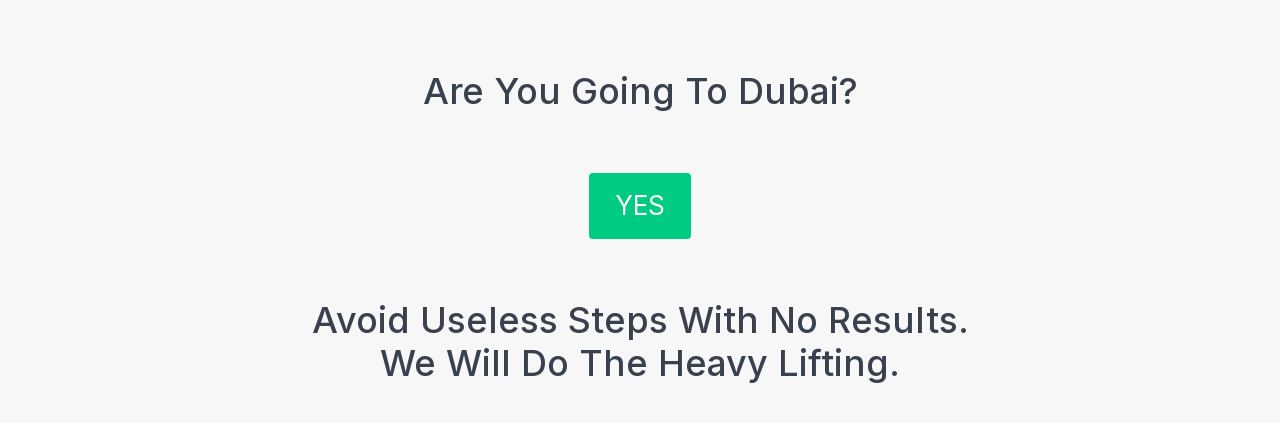

--- FILE ---
content_type: text/html; charset=UTF-8
request_url: https://dubaivisas.co.za/guaranteed/
body_size: 54018
content:
<!DOCTYPE html>
<html class="sp-html 
			sp-seedprod sp-h-full" lang="en-ZA">
<head>
					<meta charset="UTF-8">
<meta name="viewport" content="width=device-width, initial-scale=1.0">
<!-- Default CSS -->
<link rel='stylesheet' id='seedprod-css-css'  href='https://dubaivisas.co.za/wp-content/plugins/seedprod-coming-soon-pro-5/public/css/tailwind.min.css?ver=6.16.0' type='text/css' media='all' /> <link rel='stylesheet' id='seedprod-fontawesome-css'  href='https://dubaivisas.co.za/wp-content/plugins/seedprod-coming-soon-pro-5/public/fontawesome/css/all.min.css?ver=6.16.0' type='text/css' media='all' /> 
	
		<link rel='stylesheet'   href='https://dubaivisas.co.za/wp-content/plugins/seedprod-coming-soon-pro-5/public/css/animate.css?ver=6.16.0' type='text/css' media='all' /> 	
	
	
	

	
	<!-- Google Font -->
<link rel="stylesheet" href="https://fonts.googleapis.com/css?family=Inter:400,500&#038;display=swap"> 

	
<!-- Global Styles -->
<style>
	#sp-page{color:#39414E} #sp-page .sp-header-tag-h1,#sp-page .sp-header-tag-h2,#sp-page .sp-header-tag-h3,#sp-page .sp-header-tag-h4,#sp-page .sp-header-tag-h5,#sp-page .sp-header-tag-h6{color:#39414E}#sp-page h1,#sp-page h2,#sp-page h3,#sp-page h4,#sp-page h5,#sp-page h6{color:#39414E; font-family:'Inter';font-weight:500;font-style:normal} #sp-page a{color:#00CB83} #sp-page a:hover{color:#009862}#sp-page .btn{background-color:#00CB83}body{background-color:#F7F7F7 !important; background-image:;}
	
	
	@media only screen and (max-width: 480px) {
					 #sp-x768e5 {height:10px !important;} .sp-headline-block-wc10gy,   #sp-wc10gy,   #wc10gy {text-align:center !important;} #sp-button-parent-i13u3t {text-align:center !important;} .sp-headline-block-c67o2f,   #sp-c67o2f,   #c67o2f {text-align:center !important;} #sp-zlptmg {justify-content:center !important;} .sp-text-wrapper-kpl2gut3483h,   #sp-kpl2gut3483h,   #kpl2gut3483h {text-align:left !important;}		
			}

	@media only screen and (min-width: 481px) and (max-width: 1024px) {
		
			}

	@media only screen and (min-width: 1024px) {
			}

	

	</style>

<!-- JS -->
<script>

var seedprod_api_url = "https://api.seedprod.com/v4/";
		var seeprod_enable_recaptcha = 0;
	
</script>
	
	<script src="https://dubaivisas.co.za/wp-content/plugins/seedprod-coming-soon-pro-5/public/js/animate-dynamic.js" defer></script> 
		
	
		<script src="https://dubaivisas.co.za/wp-content/plugins/seedprod-coming-soon-pro-5/public/js/sp-scripts.min.js" defer></script> 		
	
	<script src="https://dubaivisas.co.za/wp-content/plugins/seedprod-coming-soon-pro-5/public/js/dynamic-text.js" defer></script> 	
	<script src="https://dubaivisas.co.za/wp-content/plugins/seedprod-coming-soon-pro-5/public/js/tsparticles.min.js" defer></script> 
		
	


	<meta name='robots' content='index, follow, max-image-preview:large, max-snippet:-1, max-video-preview:-1' />
<meta name="viewport" content="width=device-width, initial-scale=1">
	<!-- This site is optimized with the Yoast SEO plugin v26.8 - https://yoast.com/product/yoast-seo-wordpress/ -->
	<title>Guaranteed - Dubai Visas Online - Dubai Tourist Visa - Dubai Visas From South Africa</title>
	<link rel="canonical" href="https://dubaivisas.co.za/guaranteed/" />
	<meta property="og:locale" content="en_US" />
	<meta property="og:type" content="article" />
	<meta property="og:title" content="Guaranteed - Dubai Visas Online - Dubai Tourist Visa - Dubai Visas From South Africa" />
	<meta property="og:description" content="Are You Going To Dubai? YES Avoid Useless Steps With No Results. We Will Do The Heavy Lifting. Copyright © Dubai Visas 2024" />
	<meta property="og:url" content="https://dubaivisas.co.za/guaranteed/" />
	<meta property="og:site_name" content="Dubai Visas Online - Dubai Tourist Visa - Dubai Visas From South Africa" />
	<meta name="twitter:card" content="summary_large_image" />
	<script type="application/ld+json" class="yoast-schema-graph">{"@context":"https://schema.org","@graph":[{"@type":"WebPage","@id":"https://dubaivisas.co.za/guaranteed/","url":"https://dubaivisas.co.za/guaranteed/","name":"Guaranteed - Dubai Visas Online - Dubai Tourist Visa - Dubai Visas From South Africa","isPartOf":{"@id":"https://dubaivisas.co.za/#website"},"datePublished":"2024-02-22T14:09:05+00:00","breadcrumb":{"@id":"https://dubaivisas.co.za/guaranteed/#breadcrumb"},"inLanguage":"en-ZA","potentialAction":[{"@type":"ReadAction","target":["https://dubaivisas.co.za/guaranteed/"]}]},{"@type":"BreadcrumbList","@id":"https://dubaivisas.co.za/guaranteed/#breadcrumb","itemListElement":[{"@type":"ListItem","position":1,"name":"Home","item":"https://dubaivisas.co.za/"},{"@type":"ListItem","position":2,"name":"Guaranteed"}]},{"@type":"WebSite","@id":"https://dubaivisas.co.za/#website","url":"https://dubaivisas.co.za/","name":"Dubai Visas Online - Dubai Tourist Visa - Dubai Visas From South Africa","description":"We Arrange Your Dubai Visas","publisher":{"@id":"https://dubaivisas.co.za/#organization"},"potentialAction":[{"@type":"SearchAction","target":{"@type":"EntryPoint","urlTemplate":"https://dubaivisas.co.za/?s={search_term_string}"},"query-input":{"@type":"PropertyValueSpecification","valueRequired":true,"valueName":"search_term_string"}}],"inLanguage":"en-ZA"},{"@type":"Organization","@id":"https://dubaivisas.co.za/#organization","name":"Dubai Visas Online - Dubai Tourist Visa - Dubai Visas From South Africa","url":"https://dubaivisas.co.za/","logo":{"@type":"ImageObject","inLanguage":"en-ZA","@id":"https://dubaivisas.co.za/#/schema/logo/image/","url":"https://dubaivisas.co.za/wp-content/uploads/2022/06/dubai-visas-logo.png","contentUrl":"https://dubaivisas.co.za/wp-content/uploads/2022/06/dubai-visas-logo.png","width":547,"height":295,"caption":"Dubai Visas Online - Dubai Tourist Visa - Dubai Visas From South Africa"},"image":{"@id":"https://dubaivisas.co.za/#/schema/logo/image/"}}]}</script>
	<!-- / Yoast SEO plugin. -->


<link href='https://fonts.gstatic.com' crossorigin rel='preconnect' />
<link href='https://fonts.googleapis.com' crossorigin rel='preconnect' />
<link rel="alternate" type="application/rss+xml" title="Dubai Visas Online - Dubai Tourist Visa - Dubai Visas From South Africa &raquo; Feed" href="https://dubaivisas.co.za/feed/" />
<link rel="alternate" type="application/rss+xml" title="Dubai Visas Online - Dubai Tourist Visa - Dubai Visas From South Africa &raquo; Comments Feed" href="https://dubaivisas.co.za/comments/feed/" />
<link rel="alternate" title="oEmbed (JSON)" type="application/json+oembed" href="https://dubaivisas.co.za/wp-json/oembed/1.0/embed?url=https%3A%2F%2Fdubaivisas.co.za%2Fguaranteed%2F" />
<link rel="alternate" title="oEmbed (XML)" type="text/xml+oembed" href="https://dubaivisas.co.za/wp-json/oembed/1.0/embed?url=https%3A%2F%2Fdubaivisas.co.za%2Fguaranteed%2F&#038;format=xml" />
<style id='wp-img-auto-sizes-contain-inline-css'>
img:is([sizes=auto i],[sizes^="auto," i]){contain-intrinsic-size:3000px 1500px}
/*# sourceURL=wp-img-auto-sizes-contain-inline-css */
</style>
<style id='wp-emoji-styles-inline-css'>

	img.wp-smiley, img.emoji {
		display: inline !important;
		border: none !important;
		box-shadow: none !important;
		height: 1em !important;
		width: 1em !important;
		margin: 0 0.07em !important;
		vertical-align: -0.1em !important;
		background: none !important;
		padding: 0 !important;
	}
/*# sourceURL=wp-emoji-styles-inline-css */
</style>
<style id='wp-block-library-inline-css'>
:root{--wp-block-synced-color:#7a00df;--wp-block-synced-color--rgb:122,0,223;--wp-bound-block-color:var(--wp-block-synced-color);--wp-editor-canvas-background:#ddd;--wp-admin-theme-color:#007cba;--wp-admin-theme-color--rgb:0,124,186;--wp-admin-theme-color-darker-10:#006ba1;--wp-admin-theme-color-darker-10--rgb:0,107,160.5;--wp-admin-theme-color-darker-20:#005a87;--wp-admin-theme-color-darker-20--rgb:0,90,135;--wp-admin-border-width-focus:2px}@media (min-resolution:192dpi){:root{--wp-admin-border-width-focus:1.5px}}.wp-element-button{cursor:pointer}:root .has-very-light-gray-background-color{background-color:#eee}:root .has-very-dark-gray-background-color{background-color:#313131}:root .has-very-light-gray-color{color:#eee}:root .has-very-dark-gray-color{color:#313131}:root .has-vivid-green-cyan-to-vivid-cyan-blue-gradient-background{background:linear-gradient(135deg,#00d084,#0693e3)}:root .has-purple-crush-gradient-background{background:linear-gradient(135deg,#34e2e4,#4721fb 50%,#ab1dfe)}:root .has-hazy-dawn-gradient-background{background:linear-gradient(135deg,#faaca8,#dad0ec)}:root .has-subdued-olive-gradient-background{background:linear-gradient(135deg,#fafae1,#67a671)}:root .has-atomic-cream-gradient-background{background:linear-gradient(135deg,#fdd79a,#004a59)}:root .has-nightshade-gradient-background{background:linear-gradient(135deg,#330968,#31cdcf)}:root .has-midnight-gradient-background{background:linear-gradient(135deg,#020381,#2874fc)}:root{--wp--preset--font-size--normal:16px;--wp--preset--font-size--huge:42px}.has-regular-font-size{font-size:1em}.has-larger-font-size{font-size:2.625em}.has-normal-font-size{font-size:var(--wp--preset--font-size--normal)}.has-huge-font-size{font-size:var(--wp--preset--font-size--huge)}.has-text-align-center{text-align:center}.has-text-align-left{text-align:left}.has-text-align-right{text-align:right}.has-fit-text{white-space:nowrap!important}#end-resizable-editor-section{display:none}.aligncenter{clear:both}.items-justified-left{justify-content:flex-start}.items-justified-center{justify-content:center}.items-justified-right{justify-content:flex-end}.items-justified-space-between{justify-content:space-between}.screen-reader-text{border:0;clip-path:inset(50%);height:1px;margin:-1px;overflow:hidden;padding:0;position:absolute;width:1px;word-wrap:normal!important}.screen-reader-text:focus{background-color:#ddd;clip-path:none;color:#444;display:block;font-size:1em;height:auto;left:5px;line-height:normal;padding:15px 23px 14px;text-decoration:none;top:5px;width:auto;z-index:100000}html :where(.has-border-color){border-style:solid}html :where([style*=border-top-color]){border-top-style:solid}html :where([style*=border-right-color]){border-right-style:solid}html :where([style*=border-bottom-color]){border-bottom-style:solid}html :where([style*=border-left-color]){border-left-style:solid}html :where([style*=border-width]){border-style:solid}html :where([style*=border-top-width]){border-top-style:solid}html :where([style*=border-right-width]){border-right-style:solid}html :where([style*=border-bottom-width]){border-bottom-style:solid}html :where([style*=border-left-width]){border-left-style:solid}html :where(img[class*=wp-image-]){height:auto;max-width:100%}:where(figure){margin:0 0 1em}html :where(.is-position-sticky){--wp-admin--admin-bar--position-offset:var(--wp-admin--admin-bar--height,0px)}@media screen and (max-width:600px){html :where(.is-position-sticky){--wp-admin--admin-bar--position-offset:0px}}

/*# sourceURL=wp-block-library-inline-css */
</style><style id='global-styles-inline-css'>
:root{--wp--preset--aspect-ratio--square: 1;--wp--preset--aspect-ratio--4-3: 4/3;--wp--preset--aspect-ratio--3-4: 3/4;--wp--preset--aspect-ratio--3-2: 3/2;--wp--preset--aspect-ratio--2-3: 2/3;--wp--preset--aspect-ratio--16-9: 16/9;--wp--preset--aspect-ratio--9-16: 9/16;--wp--preset--color--black: #000000;--wp--preset--color--cyan-bluish-gray: #abb8c3;--wp--preset--color--white: #ffffff;--wp--preset--color--pale-pink: #f78da7;--wp--preset--color--vivid-red: #cf2e2e;--wp--preset--color--luminous-vivid-orange: #ff6900;--wp--preset--color--luminous-vivid-amber: #fcb900;--wp--preset--color--light-green-cyan: #7bdcb5;--wp--preset--color--vivid-green-cyan: #00d084;--wp--preset--color--pale-cyan-blue: #8ed1fc;--wp--preset--color--vivid-cyan-blue: #0693e3;--wp--preset--color--vivid-purple: #9b51e0;--wp--preset--color--contrast: var(--contrast);--wp--preset--color--base: var(--base);--wp--preset--color--base-2: var(--base-2);--wp--preset--color--base-3: var(--base-3);--wp--preset--color--base-4: var(--base-4);--wp--preset--color--accent: var(--accent);--wp--preset--gradient--vivid-cyan-blue-to-vivid-purple: linear-gradient(135deg,rgb(6,147,227) 0%,rgb(155,81,224) 100%);--wp--preset--gradient--light-green-cyan-to-vivid-green-cyan: linear-gradient(135deg,rgb(122,220,180) 0%,rgb(0,208,130) 100%);--wp--preset--gradient--luminous-vivid-amber-to-luminous-vivid-orange: linear-gradient(135deg,rgb(252,185,0) 0%,rgb(255,105,0) 100%);--wp--preset--gradient--luminous-vivid-orange-to-vivid-red: linear-gradient(135deg,rgb(255,105,0) 0%,rgb(207,46,46) 100%);--wp--preset--gradient--very-light-gray-to-cyan-bluish-gray: linear-gradient(135deg,rgb(238,238,238) 0%,rgb(169,184,195) 100%);--wp--preset--gradient--cool-to-warm-spectrum: linear-gradient(135deg,rgb(74,234,220) 0%,rgb(151,120,209) 20%,rgb(207,42,186) 40%,rgb(238,44,130) 60%,rgb(251,105,98) 80%,rgb(254,248,76) 100%);--wp--preset--gradient--blush-light-purple: linear-gradient(135deg,rgb(255,206,236) 0%,rgb(152,150,240) 100%);--wp--preset--gradient--blush-bordeaux: linear-gradient(135deg,rgb(254,205,165) 0%,rgb(254,45,45) 50%,rgb(107,0,62) 100%);--wp--preset--gradient--luminous-dusk: linear-gradient(135deg,rgb(255,203,112) 0%,rgb(199,81,192) 50%,rgb(65,88,208) 100%);--wp--preset--gradient--pale-ocean: linear-gradient(135deg,rgb(255,245,203) 0%,rgb(182,227,212) 50%,rgb(51,167,181) 100%);--wp--preset--gradient--electric-grass: linear-gradient(135deg,rgb(202,248,128) 0%,rgb(113,206,126) 100%);--wp--preset--gradient--midnight: linear-gradient(135deg,rgb(2,3,129) 0%,rgb(40,116,252) 100%);--wp--preset--font-size--small: 13px;--wp--preset--font-size--medium: 20px;--wp--preset--font-size--large: 36px;--wp--preset--font-size--x-large: 42px;--wp--preset--spacing--20: 0.44rem;--wp--preset--spacing--30: 0.67rem;--wp--preset--spacing--40: 1rem;--wp--preset--spacing--50: 1.5rem;--wp--preset--spacing--60: 2.25rem;--wp--preset--spacing--70: 3.38rem;--wp--preset--spacing--80: 5.06rem;--wp--preset--shadow--natural: 6px 6px 9px rgba(0, 0, 0, 0.2);--wp--preset--shadow--deep: 12px 12px 50px rgba(0, 0, 0, 0.4);--wp--preset--shadow--sharp: 6px 6px 0px rgba(0, 0, 0, 0.2);--wp--preset--shadow--outlined: 6px 6px 0px -3px rgb(255, 255, 255), 6px 6px rgb(0, 0, 0);--wp--preset--shadow--crisp: 6px 6px 0px rgb(0, 0, 0);}:where(.is-layout-flex){gap: 0.5em;}:where(.is-layout-grid){gap: 0.5em;}body .is-layout-flex{display: flex;}.is-layout-flex{flex-wrap: wrap;align-items: center;}.is-layout-flex > :is(*, div){margin: 0;}body .is-layout-grid{display: grid;}.is-layout-grid > :is(*, div){margin: 0;}:where(.wp-block-columns.is-layout-flex){gap: 2em;}:where(.wp-block-columns.is-layout-grid){gap: 2em;}:where(.wp-block-post-template.is-layout-flex){gap: 1.25em;}:where(.wp-block-post-template.is-layout-grid){gap: 1.25em;}.has-black-color{color: var(--wp--preset--color--black) !important;}.has-cyan-bluish-gray-color{color: var(--wp--preset--color--cyan-bluish-gray) !important;}.has-white-color{color: var(--wp--preset--color--white) !important;}.has-pale-pink-color{color: var(--wp--preset--color--pale-pink) !important;}.has-vivid-red-color{color: var(--wp--preset--color--vivid-red) !important;}.has-luminous-vivid-orange-color{color: var(--wp--preset--color--luminous-vivid-orange) !important;}.has-luminous-vivid-amber-color{color: var(--wp--preset--color--luminous-vivid-amber) !important;}.has-light-green-cyan-color{color: var(--wp--preset--color--light-green-cyan) !important;}.has-vivid-green-cyan-color{color: var(--wp--preset--color--vivid-green-cyan) !important;}.has-pale-cyan-blue-color{color: var(--wp--preset--color--pale-cyan-blue) !important;}.has-vivid-cyan-blue-color{color: var(--wp--preset--color--vivid-cyan-blue) !important;}.has-vivid-purple-color{color: var(--wp--preset--color--vivid-purple) !important;}.has-black-background-color{background-color: var(--wp--preset--color--black) !important;}.has-cyan-bluish-gray-background-color{background-color: var(--wp--preset--color--cyan-bluish-gray) !important;}.has-white-background-color{background-color: var(--wp--preset--color--white) !important;}.has-pale-pink-background-color{background-color: var(--wp--preset--color--pale-pink) !important;}.has-vivid-red-background-color{background-color: var(--wp--preset--color--vivid-red) !important;}.has-luminous-vivid-orange-background-color{background-color: var(--wp--preset--color--luminous-vivid-orange) !important;}.has-luminous-vivid-amber-background-color{background-color: var(--wp--preset--color--luminous-vivid-amber) !important;}.has-light-green-cyan-background-color{background-color: var(--wp--preset--color--light-green-cyan) !important;}.has-vivid-green-cyan-background-color{background-color: var(--wp--preset--color--vivid-green-cyan) !important;}.has-pale-cyan-blue-background-color{background-color: var(--wp--preset--color--pale-cyan-blue) !important;}.has-vivid-cyan-blue-background-color{background-color: var(--wp--preset--color--vivid-cyan-blue) !important;}.has-vivid-purple-background-color{background-color: var(--wp--preset--color--vivid-purple) !important;}.has-black-border-color{border-color: var(--wp--preset--color--black) !important;}.has-cyan-bluish-gray-border-color{border-color: var(--wp--preset--color--cyan-bluish-gray) !important;}.has-white-border-color{border-color: var(--wp--preset--color--white) !important;}.has-pale-pink-border-color{border-color: var(--wp--preset--color--pale-pink) !important;}.has-vivid-red-border-color{border-color: var(--wp--preset--color--vivid-red) !important;}.has-luminous-vivid-orange-border-color{border-color: var(--wp--preset--color--luminous-vivid-orange) !important;}.has-luminous-vivid-amber-border-color{border-color: var(--wp--preset--color--luminous-vivid-amber) !important;}.has-light-green-cyan-border-color{border-color: var(--wp--preset--color--light-green-cyan) !important;}.has-vivid-green-cyan-border-color{border-color: var(--wp--preset--color--vivid-green-cyan) !important;}.has-pale-cyan-blue-border-color{border-color: var(--wp--preset--color--pale-cyan-blue) !important;}.has-vivid-cyan-blue-border-color{border-color: var(--wp--preset--color--vivid-cyan-blue) !important;}.has-vivid-purple-border-color{border-color: var(--wp--preset--color--vivid-purple) !important;}.has-vivid-cyan-blue-to-vivid-purple-gradient-background{background: var(--wp--preset--gradient--vivid-cyan-blue-to-vivid-purple) !important;}.has-light-green-cyan-to-vivid-green-cyan-gradient-background{background: var(--wp--preset--gradient--light-green-cyan-to-vivid-green-cyan) !important;}.has-luminous-vivid-amber-to-luminous-vivid-orange-gradient-background{background: var(--wp--preset--gradient--luminous-vivid-amber-to-luminous-vivid-orange) !important;}.has-luminous-vivid-orange-to-vivid-red-gradient-background{background: var(--wp--preset--gradient--luminous-vivid-orange-to-vivid-red) !important;}.has-very-light-gray-to-cyan-bluish-gray-gradient-background{background: var(--wp--preset--gradient--very-light-gray-to-cyan-bluish-gray) !important;}.has-cool-to-warm-spectrum-gradient-background{background: var(--wp--preset--gradient--cool-to-warm-spectrum) !important;}.has-blush-light-purple-gradient-background{background: var(--wp--preset--gradient--blush-light-purple) !important;}.has-blush-bordeaux-gradient-background{background: var(--wp--preset--gradient--blush-bordeaux) !important;}.has-luminous-dusk-gradient-background{background: var(--wp--preset--gradient--luminous-dusk) !important;}.has-pale-ocean-gradient-background{background: var(--wp--preset--gradient--pale-ocean) !important;}.has-electric-grass-gradient-background{background: var(--wp--preset--gradient--electric-grass) !important;}.has-midnight-gradient-background{background: var(--wp--preset--gradient--midnight) !important;}.has-small-font-size{font-size: var(--wp--preset--font-size--small) !important;}.has-medium-font-size{font-size: var(--wp--preset--font-size--medium) !important;}.has-large-font-size{font-size: var(--wp--preset--font-size--large) !important;}.has-x-large-font-size{font-size: var(--wp--preset--font-size--x-large) !important;}
/*# sourceURL=global-styles-inline-css */
</style>

<style id='classic-theme-styles-inline-css'>
/*! This file is auto-generated */
.wp-block-button__link{color:#fff;background-color:#32373c;border-radius:9999px;box-shadow:none;text-decoration:none;padding:calc(.667em + 2px) calc(1.333em + 2px);font-size:1.125em}.wp-block-file__button{background:#32373c;color:#fff;text-decoration:none}
/*# sourceURL=/wp-includes/css/classic-themes.min.css */
</style>
<link rel='stylesheet' id='generate-google-fonts-css' href='https://fonts.googleapis.com/css?family=Niramit%3A200%2C200italic%2C300%2C300italic%2Cregular%2Citalic%2C500%2C500italic%2C600%2C600italic%2C700%2C700italic%7CLora%3Aregular%2C500%2C600%2C700%2Citalic%2C500italic%2C600italic%2C700italic&#038;display=auto&#038;ver=3.6.1' media='all' />
<style id='generateblocks-inline-css'>
.gb-button-wrapper{display:flex;flex-wrap:wrap;align-items:flex-start;justify-content:flex-start;clear:both;}.gb-button-wrapper-df3e5eb9{margin-top:20px;margin-bottom:20px;margin-left:20px;}.gb-button-wrapper-21a81ac4{justify-content:flex-end;}.gb-button-wrapper-afbce320{margin-top:40px;}.gb-button-wrapper a.gb-button-41d5c901, .gb-button-wrapper a.gb-button-41d5c901:visited{font-family:Niramit, sans-serif;padding:14px 30px;border-radius:9999px;background-color:var(--accent);color:var(--base-4);text-decoration:none;display:inline-flex;align-items:center;justify-content:center;text-align:center;}.gb-button-wrapper a.gb-button-41d5c901:hover, .gb-button-wrapper a.gb-button-41d5c901:active, .gb-button-wrapper a.gb-button-41d5c901:focus{background-color:var(--contrast);color:var(--base-4);}.gb-button-wrapper a.gb-button-41d5c901 .gb-icon{font-size:1em;line-height:0;padding-right:1em;align-items:center;display:inline-flex;}.gb-button-wrapper a.gb-button-41d5c901 .gb-icon svg{height:1em;width:1em;fill:currentColor;}.gb-button-wrapper a.gb-button-7a838e2e{display:inline-flex;align-items:center;justify-content:center;font-family:Niramit, sans-serif;font-size:16px;font-weight:700;text-transform:uppercase;text-align:center;padding:14px 30px;border-radius:9999px;border:2px solid var(--base-4);background-color:var(--contrast);color:var(--base-4);text-decoration:none;}.gb-button-wrapper a.gb-button-7a838e2e:hover, .gb-button-wrapper a.gb-button-7a838e2e:active, .gb-button-wrapper a.gb-button-7a838e2e:focus{background-color:var(--base);}.gb-button-wrapper a.gb-button-7a838e2e .gb-icon{line-height:0;padding-left:1em;}.gb-button-wrapper a.gb-button-7a838e2e .gb-icon svg{width:1em;height:1em;fill:currentColor;}.gb-button-wrapper a.gb-button-f0ec5ee2{display:inline-flex;align-items:center;justify-content:center;font-size:24px;font-weight:600;text-align:center;padding:8px;margin-right:10px;border-radius:40px;border:2px solid;background-color:#343434;color:#4d4d4d;text-decoration:none;}.gb-button-wrapper a.gb-button-f0ec5ee2:hover, .gb-button-wrapper a.gb-button-f0ec5ee2:active, .gb-button-wrapper a.gb-button-f0ec5ee2:focus{background-color:var(u002du002dcontrast);color:var(u002du002dbase-4);}.gb-button-wrapper a.gb-button-f0ec5ee2 .gb-icon{line-height:0;}.gb-button-wrapper a.gb-button-f0ec5ee2 .gb-icon svg{width:0.5em;height:0.5em;fill:currentColor;}.gb-button-wrapper a.gb-button-969a9d8b{display:inline-flex;align-items:center;justify-content:center;font-size:24px;font-weight:600;text-align:center;padding:8px;margin-right:10px;border-radius:40px;border:2px solid;background-color:#343434;color:#4d4d4d;text-decoration:none;}.gb-button-wrapper a.gb-button-969a9d8b:hover, .gb-button-wrapper a.gb-button-969a9d8b:active, .gb-button-wrapper a.gb-button-969a9d8b:focus{background-color:var(u002du002dcontrast);color:var(u002du002dbase-4);}.gb-button-wrapper a.gb-button-969a9d8b .gb-icon{line-height:0;}.gb-button-wrapper a.gb-button-969a9d8b .gb-icon svg{width:0.5em;height:0.5em;fill:currentColor;}.gb-button-wrapper a.gb-button-da5082e7{display:inline-flex;align-items:center;justify-content:center;font-size:24px;font-weight:600;text-align:center;padding:8px;margin-right:10px;border-radius:40px;border:2px solid;background-color:var(--contrast);color:#4d4d4d;text-decoration:none;}.gb-button-wrapper a.gb-button-da5082e7:hover, .gb-button-wrapper a.gb-button-da5082e7:active, .gb-button-wrapper a.gb-button-da5082e7:focus{background-color:var(u002du002dcontrast);color:var(u002du002dbase-4);}.gb-button-wrapper a.gb-button-da5082e7 .gb-icon{line-height:0;}.gb-button-wrapper a.gb-button-da5082e7 .gb-icon svg{width:0.5em;height:0.5em;fill:currentColor;}.gb-button-wrapper a.gb-button-7d6afe10{display:inline-flex;align-items:center;justify-content:center;font-size:24px;font-weight:600;text-align:center;padding:8px;border-radius:40px;border:2px solid;background-color:#343434;color:#4d4d4d;text-decoration:none;}.gb-button-wrapper a.gb-button-7d6afe10:hover, .gb-button-wrapper a.gb-button-7d6afe10:active, .gb-button-wrapper a.gb-button-7d6afe10:focus{background-color:var(u002du002dcontrast);color:var(u002du002dbase-4);}.gb-button-wrapper a.gb-button-7d6afe10 .gb-icon{line-height:0;}.gb-button-wrapper a.gb-button-7d6afe10 .gb-icon svg{width:0.5em;height:0.5em;fill:currentColor;}.gb-container-a9de8154{background-color:var(--accent);position:relative;overflow:hidden;}.gb-container-a9de8154:before{content:"";background-image:url(https://dubaivisas.co.za/wp-content/uploads/2022/02/Untitled-design-2.jpg);background-repeat:no-repeat;background-position:center ;background-size:cover;z-index:0;position:absolute;top:0;right:0;bottom:0;left:0;transition:inherit;pointer-events:none;}.gb-container-a9de8154 > .gb-inside-container{padding:120px 40px;max-width:1400px;margin-left:auto;margin-right:auto;z-index:1;position:relative;}.gb-grid-wrapper > .gb-grid-column-a9de8154 > .gb-container{display:flex;flex-direction:column;height:100%;}.gb-container-a9de8154.gb-has-dynamic-bg:before{background-image:var(--background-url);}.gb-container-a9de8154.gb-no-dynamic-bg:before{background-image:none;}.gb-container-6a896cfa{background-color:var(--accent);color:var(--base-4);position:relative;z-index:1;}.gb-container-6a896cfa > .gb-inside-container{padding:60px 40px 20px;max-width:1400px;margin-left:auto;margin-right:auto;}.gb-grid-wrapper > .gb-grid-column-6a896cfa > .gb-container{display:flex;flex-direction:column;height:100%;}.gb-grid-wrapper > .gb-grid-column-663b5c00 > .gb-container{display:flex;flex-direction:column;height:100%;}.gb-grid-wrapper > .gb-grid-column-b0fc63e8{flex-grow:1;}.gb-grid-wrapper > .gb-grid-column-b0fc63e8 > .gb-container{display:flex;flex-direction:column;height:100%;}.gb-container-ba23d58b{background-color:var(--contrast);}.gb-container-ba23d58b > .gb-inside-container{padding:100px 40px;max-width:1400px;margin-left:auto;margin-right:auto;z-index:1;position:relative;}.gb-grid-wrapper > .gb-grid-column-ba23d58b > .gb-container{display:flex;flex-direction:column;height:100%;}.gb-grid-wrapper > .gb-grid-column-b43166c8{width:33.33%;}.gb-grid-wrapper > .gb-grid-column-b43166c8 > .gb-container{display:flex;flex-direction:column;height:100%;}.gb-grid-wrapper > .gb-grid-column-79e5c517{width:33.33%;}.gb-grid-wrapper > .gb-grid-column-79e5c517 > .gb-container{display:flex;flex-direction:column;height:100%;}.gb-grid-wrapper > .gb-grid-column-c039f873{width:33.33%;}.gb-grid-wrapper > .gb-grid-column-c039f873 > .gb-container{display:flex;flex-direction:column;height:100%;}.gb-container-3a035f8d{border-top:1px solid var(--base-4);background-color:var(--contrast);}.gb-container-3a035f8d > .gb-inside-container{padding:25px 40px;max-width:1400px;margin-left:auto;margin-right:auto;}.gb-grid-wrapper > .gb-grid-column-3a035f8d > .gb-container{display:flex;flex-direction:column;height:100%;}.gb-grid-wrapper > .gb-grid-column-97902f73 > .gb-container{display:flex;flex-direction:column;height:100%;}.gb-grid-wrapper > .gb-grid-column-f403ed1b{flex-grow:1;}.gb-grid-wrapper > .gb-grid-column-f403ed1b > .gb-container{display:flex;flex-direction:column;height:100%;}.gb-grid-wrapper > .gb-grid-column-7003965f > .gb-container{display:flex;flex-direction:column;height:100%;}.gb-grid-wrapper > .gb-grid-column-67db20a8 > .gb-container{display:flex;flex-direction:column;height:100%;}.gb-grid-wrapper > .gb-grid-column-4bac2c85 > .gb-container{display:flex;flex-direction:column;height:100%;}h1.gb-headline-f408d353{text-align:center;margin-bottom:0px;color:#000000;}h3.gb-headline-018131c2{text-align:center;margin-bottom:0em;color:var(--base-4);}h3.gb-headline-15493296{margin-bottom:1em;color:var(--base-4);}p.gb-headline-2dbf5ffd{font-size:15px;margin-bottom:0px;color:var(--base-4);}h3.gb-headline-9d5bed3e{margin-bottom:1em;color:var(--base-4);}p.gb-headline-8df5ae0d{display:flex;align-items:center;font-size:17px;text-transform:capitalize;color:var(--base-4);}p.gb-headline-8df5ae0d a{color:var(u002du002dbase);}p.gb-headline-8df5ae0d a:hover{color:var(u002du002dbase-4);}p.gb-headline-8df5ae0d .gb-icon{line-height:0;padding-right:1em;}p.gb-headline-8df5ae0d .gb-icon svg{width:1.4em;height:1.4em;fill:currentColor;}p.gb-headline-94bf4b68{display:flex;align-items:center;font-size:17px;text-transform:capitalize;color:var(--base-4);}p.gb-headline-94bf4b68 a{color:var(u002du002dbase);}p.gb-headline-94bf4b68 a:hover{color:var(u002du002dbase-4);}p.gb-headline-94bf4b68 .gb-icon{line-height:0;padding-right:1em;}p.gb-headline-94bf4b68 .gb-icon svg{width:1.4em;height:1.4em;fill:currentColor;}p.gb-headline-be4a6043{display:flex;align-items:center;font-size:17px;margin-bottom:0px;color:var(--base-4);}p.gb-headline-be4a6043 a{color:var(u002du002dbase);}p.gb-headline-be4a6043 a:hover{color:var(u002du002dbase-4);}p.gb-headline-be4a6043 .gb-icon{line-height:0;padding-right:1em;}p.gb-headline-be4a6043 .gb-icon svg{width:1.4em;height:1.4em;fill:currentColor;}h3.gb-headline-e25eb4fb{margin-bottom:1em;color:var(--base-4);}p.gb-headline-102b5a4a{font-size:10px;margin-bottom:0px;color:var(--base-4);}p.gb-headline-102b5a4a a{color:var(u002du002dbase);}p.gb-headline-102b5a4a a:hover{color:var(u002du002dbase-4);}p.gb-headline-5e5b1560{font-size:10px;text-transform:capitalize;margin-bottom:0px;color:var(--base-4);}p.gb-headline-5e5b1560 a{color:var(u002du002dbase);}p.gb-headline-5e5b1560 a:hover{color:var(u002du002dbase-4);}.gb-grid-wrapper-e4b590ad{display:flex;flex-wrap:wrap;align-items:center;margin-left:-60px;}.gb-grid-wrapper-e4b590ad > .gb-grid-column{box-sizing:border-box;padding-left:60px;padding-bottom:40px;}.gb-grid-wrapper-a653f470{display:flex;flex-wrap:wrap;margin-left:-100px;}.gb-grid-wrapper-a653f470 > .gb-grid-column{box-sizing:border-box;padding-left:100px;}.gb-grid-wrapper-b010584c{display:flex;flex-wrap:wrap;align-items:center;margin-left:-20px;}.gb-grid-wrapper-b010584c > .gb-grid-column{box-sizing:border-box;padding-left:20px;}.gb-grid-wrapper-481dd47b{display:flex;flex-wrap:wrap;justify-content:flex-end;margin-left:-20px;}.gb-grid-wrapper-481dd47b > .gb-grid-column{box-sizing:border-box;padding-left:20px;}@media (max-width: 1024px) {.gb-container-6a896cfa > .gb-inside-container{padding-right:40px;padding-left:40px;}.gb-grid-wrapper > .gb-grid-column-b0fc63e8{flex-grow:1;}.gb-container-ba23d58b > .gb-inside-container{padding-top:80px;padding-bottom:80px;}.gb-grid-wrapper-a653f470{margin-left:-60px;}.gb-grid-wrapper-a653f470 > .gb-grid-column{padding-left:60px;}}@media (max-width: 767px) {.gb-button-wrapper-21a81ac4{justify-content:center;}.gb-button-wrapper a.gb-button-7a838e2e{font-size:15px;}.gb-container-a9de8154 > .gb-inside-container{padding-right:30px;padding-left:30px;}.gb-container-6a896cfa > .gb-inside-container{padding-right:30px;padding-left:30px;}.gb-grid-wrapper > .gb-grid-column-663b5c00{flex-grow:1;}.gb-container-ba23d58b > .gb-inside-container{padding:60px 30px;}.gb-grid-wrapper > .gb-grid-column-b43166c8{width:100%;}.gb-grid-wrapper > .gb-grid-column-79e5c517{width:100%;}.gb-grid-wrapper > div.gb-grid-column-79e5c517{padding-bottom:0;}.gb-grid-wrapper > .gb-grid-column-c039f873{width:100%;}.gb-container-3a035f8d > .gb-inside-container{padding-right:30px;padding-bottom:25px;padding-left:30px;}.gb-container-97902f73{text-align:center;}.gb-grid-wrapper > .gb-grid-column-97902f73{width:100%;}.gb-grid-wrapper > .gb-grid-column-f403ed1b{width:100%;}.gb-grid-wrapper > div.gb-grid-column-f403ed1b{padding-bottom:0;}.gb-grid-wrapper-a653f470 > .gb-grid-column{padding-bottom:80px;}.gb-grid-wrapper-b010584c{justify-content:center;}.gb-grid-wrapper-b010584c > .gb-grid-column{padding-bottom:20px;}.gb-grid-wrapper-481dd47b{justify-content:center;}}:root{--gb-container-width:1400px;}.gb-container .wp-block-image img{vertical-align:middle;}.gb-grid-wrapper .wp-block-image{margin-bottom:0;}.gb-highlight{background:none;}.gb-shape{line-height:0;}
/*# sourceURL=generateblocks-inline-css */
</style>
<link rel='stylesheet' id='generate-offside-css' href='https://dubaivisas.co.za/wp-content/plugins/gp-premium/menu-plus/functions/css/offside.min.css?ver=2.1.2' media='all' />
<style id='generate-offside-inline-css'>
.slideout-navigation.main-navigation{background-color:var(--accent);}.slideout-navigation.main-navigation .main-nav ul li a{color:var(--base-3);}.slideout-navigation.main-navigation .main-nav ul li:not([class*="current-menu-"]):hover > a, .slideout-navigation.main-navigation .main-nav ul li:not([class*="current-menu-"]):focus > a, .slideout-navigation.main-navigation .main-nav ul li.sfHover:not([class*="current-menu-"]) > a{color:var(--base-3);background-color:var(--contrast);}.slideout-navigation.main-navigation .main-nav ul li[class*="current-menu-"] > a{color:var(--contrast);background-color:var(--base-3);}.slideout-navigation, .slideout-navigation a{color:var(--base-3);}.slideout-navigation button.slideout-exit{color:var(--base-3);padding-left:20px;padding-right:20px;}.slide-opened nav.toggled .menu-toggle:before{display:none;}@media (max-width: 1100px){.menu-bar-item.slideout-toggle{display:none;}}
/*# sourceURL=generate-offside-inline-css */
</style>
<link rel='stylesheet' id='generate-navigation-branding-css' href='https://dubaivisas.co.za/wp-content/plugins/gp-premium/menu-plus/functions/css/navigation-branding-flex.min.css?ver=2.1.2' media='all' />
<style id='generate-navigation-branding-inline-css'>
.main-navigation.has-branding .inside-navigation.grid-container, .main-navigation.has-branding.grid-container .inside-navigation:not(.grid-container){padding:0px 40px 0px 40px;}.main-navigation.has-branding:not(.grid-container) .inside-navigation:not(.grid-container) .navigation-branding{margin-left:10px;}.main-navigation .sticky-navigation-logo, .main-navigation.navigation-stick .site-logo:not(.mobile-header-logo){display:none;}.main-navigation.navigation-stick .sticky-navigation-logo{display:block;}.navigation-branding img, .site-logo.mobile-header-logo img{height:60px;width:auto;}.navigation-branding .main-title{line-height:60px;}@media (max-width: 1100px){.main-navigation.has-branding.nav-align-center .menu-bar-items, .main-navigation.has-sticky-branding.navigation-stick.nav-align-center .menu-bar-items{margin-left:auto;}.navigation-branding{margin-right:auto;margin-left:10px;}.navigation-branding .main-title, .mobile-header-navigation .site-logo{margin-left:10px;}.main-navigation.has-branding .inside-navigation.grid-container{padding:0px;}}
/*# sourceURL=generate-navigation-branding-inline-css */
</style>
<script src="https://dubaivisas.co.za/wp-includes/js/jquery/jquery.min.js?ver=3.7.1" id="jquery-core-js"></script>
<script src="https://dubaivisas.co.za/wp-includes/js/jquery/jquery-migrate.min.js?ver=3.4.1" id="jquery-migrate-js"></script>
<link rel="https://api.w.org/" href="https://dubaivisas.co.za/wp-json/" /><link rel="alternate" title="JSON" type="application/json" href="https://dubaivisas.co.za/wp-json/wp/v2/pages/2629" /><link rel="EditURI" type="application/rsd+xml" title="RSD" href="https://dubaivisas.co.za/xmlrpc.php?rsd" />
<meta name="generator" content="WordPress 6.9" />
<link rel='shortlink' href='https://dubaivisas.co.za/?p=2629' />

		<!-- GA Google Analytics @ https://m0n.co/ga -->
		<script async src="https://www.googletagmanager.com/gtag/js?id=G-N4C44WB55Q"></script>
		<script>
			window.dataLayer = window.dataLayer || [];
			function gtag(){dataLayer.push(arguments);}
			gtag('js', new Date());
			gtag('config', 'G-N4C44WB55Q');
		</script>

	<meta name="ti-site-data" content="eyJyIjoiMTowITc6MCEzMDowIiwibyI6Imh0dHBzOlwvXC9kdWJhaXZpc2FzLmNvLnphXC93cC1hZG1pblwvYWRtaW4tYWpheC5waHA/YWN0aW9uPXRpX29ubGluZV91c2Vyc19nb29nbGUmYW1wO3A9JTJGZ3VhcmFudGVlZCUyRiZhbXA7X3dwbm9uY2U9YzY5MTUwNWMwOSJ9" />		<!-- HappyForms global container -->
		<script type="text/javascript">HappyForms = {};</script>
		<!-- End of HappyForms global container -->
		<link rel="icon" href="https://dubaivisas.co.za/wp-content/uploads/2022/06/cropped-Screen-Shot-2022-06-13-at-21.26.06-32x32.png" sizes="32x32" />
<link rel="icon" href="https://dubaivisas.co.za/wp-content/uploads/2022/06/cropped-Screen-Shot-2022-06-13-at-21.26.06-192x192.png" sizes="192x192" />
<link rel="apple-touch-icon" href="https://dubaivisas.co.za/wp-content/uploads/2022/06/cropped-Screen-Shot-2022-06-13-at-21.26.06-180x180.png" />
<meta name="msapplication-TileImage" content="https://dubaivisas.co.za/wp-content/uploads/2022/06/cropped-Screen-Shot-2022-06-13-at-21.26.06-270x270.png" />
		<style id="wp-custom-css">
			/* GeneratePress Site CSS */ /* Comment button */
.form-submit .submit {
	border-radius: 9999px;
}

/* Text highlight */
mark.gb-highlight {
	border-bottom: 2px solid var(--contrast);
}
.box-shadow {
	box-shadow: 0px 0px 50px -10px rgba(45,54,99,0.3);
}

/* Recent articles - Home */
.wp-block-post-title {
	margin-bottom: 0.5em;
}
.wp-block-post-title a {
	color: var(--contrast);
}
.wp-block-post-title a:hover {
	color: var(--accent);
}

/* Blog featured post */
@media (min-width: 768px) and (max-width: 1024px) {
	.featured-column {
	width: 100% !important;
	}
}

/* Right sidebar */
.sidebar aside {
	border-radius: 8px;
	border: 1px solid var(--base-2);
}

/*optional-removed*/

.happyforms-optional {
    display: none;
}


@media (max-width: 768px) {
	.sidebar {
		margin-top: 5em;
		
		
	}
	
	@media (max-width: 768px) {
    table input#PayFastAmount, table input#custom_quantity{
        max-width: 100px;
    }
}
	
}
	
@media (max-width: 480px) {

	.gb-headline-c9410d14{
			font-size: 60px !important;
		
		}  
	
}
 /* End GeneratePress Site CSS */		</style>
		<style id="wpforms-css-vars-root">
				:root {
					--wpforms-field-border-radius: 3px;
--wpforms-field-background-color: #ffffff;
--wpforms-field-border-color: rgba( 0, 0, 0, 0.25 );
--wpforms-field-text-color: rgba( 0, 0, 0, 0.7 );
--wpforms-label-color: rgba( 0, 0, 0, 0.85 );
--wpforms-label-sublabel-color: rgba( 0, 0, 0, 0.55 );
--wpforms-label-error-color: #d63637;
--wpforms-button-border-radius: 3px;
--wpforms-button-background-color: #066aab;
--wpforms-button-text-color: #ffffff;
--wpforms-page-break-color: #066aab;
--wpforms-field-size-input-height: 43px;
--wpforms-field-size-input-spacing: 15px;
--wpforms-field-size-font-size: 16px;
--wpforms-field-size-line-height: 19px;
--wpforms-field-size-padding-h: 14px;
--wpforms-field-size-checkbox-size: 16px;
--wpforms-field-size-sublabel-spacing: 5px;
--wpforms-field-size-icon-size: 1;
--wpforms-label-size-font-size: 16px;
--wpforms-label-size-line-height: 19px;
--wpforms-label-size-sublabel-font-size: 14px;
--wpforms-label-size-sublabel-line-height: 17px;
--wpforms-button-size-font-size: 17px;
--wpforms-button-size-height: 41px;
--wpforms-button-size-padding-h: 15px;
--wpforms-button-size-margin-top: 10px;

				}
			</style>	</head>
<body class="spBgcover sp-h-full sp-antialiased sp-bg-slideshow">
	
			<div id="sp-page" class="spBgcover sp-content-1" style="background-color: rgb(247, 247, 247); font-family: Inter, sans-serif; font-weight: 400;"><section id="sp-v8ipp8k5n5u3"    class="sp-el-section  spBgcover" style="width: 100%; max-width: 100%; padding: 10px;"><div id="sp-fezbi4zgtwsa"    class="sp-el-row sm:sp-flex sp-w-full  sp-m-auto spBgcover sp-flex-row sp-justify-center sp-items-center" style="padding: 0px; width: auto; max-width: 400px; background-color: rgba(0, 0, 0, 0);"></div></section><section id="sp-r43p8okabfvq"    class="sp-el-section  spBgcover" style="width: 100%; max-width: 100%; padding: 10px;"><div id="sp-libwqp"    class="sp-el-row sm:sp-flex sp-w-full  sp-m-auto sp-justify-between" style="padding: 0px; width: auto; max-width: 1000px;"><div id="sp-rmjfgz"    class="sp-el-col  sp-w-full" style="width: calc(100% + 0px);"><style type="text/css">
      #sp-rmjfgz .sp-col-top .seedprod-shape-fill {fill: undefined;} #sp-rmjfgz .sp-col-top svg {width: undefined%;height: undefinedpx;transform: translateX(-50%);} #sp-rmjfgz .sp-col-bottom .seedprod-shape-fill {fill: undefined;} #sp-rmjfgz .sp-col-bottom svg {width: undefined%;height: undefinedpx;transform: translateX(-50%);}
    </style><div class="sp-col-shape sp-col-top" style="z-index: 0;"><div></div></div><div class="sp-col-shape sp-col-bottom" style="z-index: 0;"><div></div></div><div id="sp-x768e5"  class="sp-spacer" style="height: 0px;"></div></div></div><div id="sp-h1t69x"    class="sp-el-row sm:sp-flex sp-w-full  sp-m-auto sp-justify-between"><div id="sp-o2h3i9"    class="sp-el-col  sp-w-full" style="width: calc(100% + 0px);"><h1 id="sp-wc10gy"    class="sp-css-target sp-el-block sp-headline-block-wc10gy sp-type-header" style="text-align: center; margin: 0px;">Are You Going To Dubai?</h1></div></div></section><section id="sp-yg61e3"    class="sp-el-section " style="width: 100%; max-width: 100%;" draggable="false"><div id="sp-ua0qo1"    class="sp-el-row sm:sp-flex sp-w-full  sp-m-auto sp-justify-between"><div id="sp-tpu74c"    class="sp-el-col  sp-w-full" style="width: calc(100% + 0px);"><div id="sp-button-parent-i13u3t"  class="sp-button-wrapper sp-el-block animated pulse ani_pulse" style="margin: 0px; text-align: center;"><a href="https://bit.ly/3URf7iw" id="sp-i13u3t"    target="" rel="noopener" class="sp-button sp-css-target sp-text-center sp-inline-block sp-leading-none sp-button-i13u3t" style="font-size: 26px; background: rgb(0, 203, 131); color: rgb(255, 255, 255); width: auto; padding: 20px 26px;" draggable="false"><span>YES</span></a></div></div></div></section><section id="sp-wbc2na"    class="sp-el-section " style="width: 100%; max-width: 100%;"><div id="sp-llnily"    class="sp-el-row sm:sp-flex sp-w-full  sp-m-auto sp-justify-between"><div id="sp-zfw1jh"    class="sp-el-col  sp-w-full" style="width: calc(100% + 0px);"><h1 id="sp-c67o2f"    class="sp-css-target sp-el-block sp-headline-block-c67o2f sp-type-header" style="text-align: center; margin: 0px;">Avoid Useless Steps With No Results. <br>We Will Do The Heavy Lifting.</h1><div id="sp-zlptmg"  class="sp-video-control sp-flex sp-el-block" style="justify-content: center; margin: 0px;"><div   class="sp-video-wrapper sp-video-block-zlptmg" style="width: 100%; max-width: 100%;"><div class="sp-video-responsive"><iframe width="560" height="315" src="https://www.youtube.com/embed/bgVavc4LFOE" frameborder="0" allowfullscreen="allowfullscreen"></iframe></div></div></div></div></div><div id="sp-x87xaym7kvfw"    class="sp-el-row sm:sp-flex sp-w-full  sp-m-auto spBgcover sp-justify-between" style="padding: 0px; width: auto; max-width: 1000px;"><div id="sp-o4tr89m85wzx"    class="sp-el-col  spBgcover sp-w-full" style="width: calc(100% + 0px);"><style type="text/css">
      #sp-o4tr89m85wzx .sp-col-top .seedprod-shape-fill {fill: undefined;} #sp-o4tr89m85wzx .sp-col-top svg {width: undefined%;height: undefinedpx;transform: translateX(-50%);} #sp-o4tr89m85wzx .sp-col-bottom .seedprod-shape-fill {fill: undefined;} #sp-o4tr89m85wzx .sp-col-bottom svg {width: undefined%;height: undefinedpx;transform: translateX(-50%);}
    </style><div class="sp-col-shape sp-col-top" style="z-index: 0;"><div></div></div><div class="sp-col-shape sp-col-bottom" style="z-index: 0;"><div></div></div><div id="sp-kpl2gut3483h"    class="sp-css-target sp-text-wrapper sp-el-block sp-text-wrapper-kpl2gut3483h" style="font-size: 12px; margin: 0px; text-align: left;"><p style="text-align: center;">Copyright © Dubai Visas 2024</p></div></div></div></section></div>


<div class="tv">
	<div class="screen mute" id="tv"></div>
</div>

	
<script>
	
	var sp_subscriber_callback_url = "https:\/\/dubaivisas.co.za\/wp-admin\/admin-ajax.php?action=seedprod_pro_subscribe_callback&_wpnonce=dcef0b3614";
	if(sp_subscriber_callback_url.indexOf(location.hostname) === -1 ){
		sp_subscriber_callback_url = "\/wp-admin\/admin-ajax.php?action=seedprod_pro_subscribe_callback&_wpnonce=dcef0b3614";
	}



	
	var sp_is_mobile = false;	
</script>

			<nav id="generate-slideout-menu" class="main-navigation slideout-navigation" itemtype="https://schema.org/SiteNavigationElement" itemscope style="display: none;">
			<div class="inside-navigation grid-container grid-parent">
				<button class="slideout-exit has-svg-icon"><span class="gp-icon pro-close">
				<svg viewBox="0 0 512 512" aria-hidden="true" role="img" version="1.1" xmlns="http://www.w3.org/2000/svg" xmlns:xlink="http://www.w3.org/1999/xlink" width="1em" height="1em">
					<path d="M71.029 71.029c9.373-9.372 24.569-9.372 33.942 0L256 222.059l151.029-151.03c9.373-9.372 24.569-9.372 33.942 0 9.372 9.373 9.372 24.569 0 33.942L289.941 256l151.03 151.029c9.372 9.373 9.372 24.569 0 33.942-9.373 9.372-24.569 9.372-33.942 0L256 289.941l-151.029 151.03c-9.373 9.372-24.569 9.372-33.942 0-9.372-9.373-9.372-24.569 0-33.942L222.059 256 71.029 104.971c-9.372-9.373-9.372-24.569 0-33.942z" />
				</svg>
			</span> <span class="screen-reader-text">Close</span></button><div class="main-nav"><ul id="menu-main" class=" slideout-menu"><li id="menu-item-1320" class="menu-item menu-item-type-post_type menu-item-object-page menu-item-home menu-item-1320"><a href="https://dubaivisas.co.za/">Home</a></li>
<li id="menu-item-1278" class="menu-item menu-item-type-post_type menu-item-object-page menu-item-1278"><a href="https://dubaivisas.co.za/how-it-works/">How It Works</a></li>
<li id="menu-item-1280" class="menu-item menu-item-type-post_type menu-item-object-page menu-item-1280"><a href="https://dubaivisas.co.za/dubai-visas-application-form/">Application Form</a></li>
<li id="menu-item-1281" class="menu-item menu-item-type-post_type menu-item-object-page menu-item-1281"><a href="https://dubaivisas.co.za/dubai-visa-payment-methods/">Payment Methods</a></li>
<li id="menu-item-1279" class="menu-item menu-item-type-post_type menu-item-object-page menu-item-1279"><a href="https://dubaivisas.co.za/dubai-visas-faq/">FAQ</a></li>
<li id="menu-item-1282" class="menu-item menu-item-type-post_type menu-item-object-page menu-item-has-children menu-item-1282"><a href="https://dubaivisas.co.za/about-us/">About us<span role="presentation" class="dropdown-menu-toggle"><span class="gp-icon icon-arrow"><svg viewBox="0 0 330 512" aria-hidden="true" xmlns="http://www.w3.org/2000/svg" width="1em" height="1em"><path d="M305.913 197.085c0 2.266-1.133 4.815-2.833 6.514L171.087 335.593c-1.7 1.7-4.249 2.832-6.515 2.832s-4.815-1.133-6.515-2.832L26.064 203.599c-1.7-1.7-2.832-4.248-2.832-6.514s1.132-4.816 2.832-6.515l14.162-14.163c1.7-1.699 3.966-2.832 6.515-2.832 2.266 0 4.815 1.133 6.515 2.832l111.316 111.317 111.316-111.317c1.7-1.699 4.249-2.832 6.515-2.832s4.815 1.133 6.515 2.832l14.162 14.163c1.7 1.7 2.833 4.249 2.833 6.515z" /></svg></span></span></a>
<ul class="sub-menu">
	<li id="menu-item-1526" class="menu-item menu-item-type-post_type menu-item-object-page menu-item-1526"><a href="https://dubaivisas.co.za/terms-and-conditions/">Terms And Conditions</a></li>
	<li id="menu-item-1686" class="menu-item menu-item-type-post_type menu-item-object-page menu-item-1686"><a href="https://dubaivisas.co.za/contact-us/">Contact Us</a></li>
</ul>
</li>
<li id="menu-item-56" class="menu-item menu-item-type-post_type menu-item-object-page menu-item-56"><a href="https://dubaivisas.co.za/blog/">Blog</a></li>
</ul></div>			</div><!-- .inside-navigation -->
		</nav><!-- #site-navigation -->

					<div class="slideout-overlay">
							</div>
			<script>!function () { if (window.t4hto4) console.log("WiserNotify pixel installed multiple time in this page"); else { window.t4hto4 = !0; var t = document, e = window, n = function () { var e = t.createElement("script"); e.type = "text/javascript", e.async = !0, e.src = "https://pt.wisernotify.com/pixel.js?ti=8yfbkm6a9rx9t", document.body.appendChild(e) }; "complete" === t.readyState ? n() : window.attachEvent ? e.attachEvent("onload", n) : e.addEventListener("load", n, !1) } }();</script><script type="speculationrules">
{"prefetch":[{"source":"document","where":{"and":[{"href_matches":"/*"},{"not":{"href_matches":["/wp-*.php","/wp-admin/*","/wp-content/uploads/*","/wp-content/*","/wp-content/plugins/*","/wp-content/themes/generatepress/*","/*\\?(.+)"]}},{"not":{"selector_matches":"a[rel~=\"nofollow\"]"}},{"not":{"selector_matches":".no-prefetch, .no-prefetch a"}}]},"eagerness":"conservative"}]}
</script>
<script id="generate-a11y">
!function(){"use strict";if("querySelector"in document&&"addEventListener"in window){var e=document.body;e.addEventListener("pointerdown",(function(){e.classList.add("using-mouse")}),{passive:!0}),e.addEventListener("keydown",(function(){e.classList.remove("using-mouse")}),{passive:!0})}}();
</script>
<script src="https://dubaivisas.co.za/wp-content/plugins/gp-premium/menu-plus/functions/js/sticky.min.js?ver=2.1.2" id="generate-sticky-js"></script>
<script id="generate-offside-js-extra">
var offSide = {"side":"left"};
//# sourceURL=generate-offside-js-extra
</script>
<script src="https://dubaivisas.co.za/wp-content/plugins/gp-premium/menu-plus/functions/js/offside.min.js?ver=2.1.2" id="generate-offside-js"></script>
<script id="generate-smooth-scroll-js-extra">
var smooth = {"elements":[".smooth-scroll","li.smooth-scroll a"],"duration":"800"};
//# sourceURL=generate-smooth-scroll-js-extra
</script>
<script src="https://dubaivisas.co.za/wp-content/plugins/gp-premium/general/js/smooth-scroll.min.js?ver=2.1.2" id="generate-smooth-scroll-js"></script>
<script id="generate-menu-js-before">
var generatepressMenu = {"toggleOpenedSubMenus":true,"openSubMenuLabel":"Open Sub-Menu","closeSubMenuLabel":"Close Sub-Menu"};
//# sourceURL=generate-menu-js-before
</script>
<script src="https://dubaivisas.co.za/wp-content/themes/generatepress/assets/js/menu.min.js?ver=3.6.1" id="generate-menu-js"></script>
<script id="wp-emoji-settings" type="application/json">
{"baseUrl":"https://s.w.org/images/core/emoji/17.0.2/72x72/","ext":".png","svgUrl":"https://s.w.org/images/core/emoji/17.0.2/svg/","svgExt":".svg","source":{"concatemoji":"https://dubaivisas.co.za/wp-includes/js/wp-emoji-release.min.js?ver=6.9"}}
</script>
<script type="module">
/*! This file is auto-generated */
const a=JSON.parse(document.getElementById("wp-emoji-settings").textContent),o=(window._wpemojiSettings=a,"wpEmojiSettingsSupports"),s=["flag","emoji"];function i(e){try{var t={supportTests:e,timestamp:(new Date).valueOf()};sessionStorage.setItem(o,JSON.stringify(t))}catch(e){}}function c(e,t,n){e.clearRect(0,0,e.canvas.width,e.canvas.height),e.fillText(t,0,0);t=new Uint32Array(e.getImageData(0,0,e.canvas.width,e.canvas.height).data);e.clearRect(0,0,e.canvas.width,e.canvas.height),e.fillText(n,0,0);const a=new Uint32Array(e.getImageData(0,0,e.canvas.width,e.canvas.height).data);return t.every((e,t)=>e===a[t])}function p(e,t){e.clearRect(0,0,e.canvas.width,e.canvas.height),e.fillText(t,0,0);var n=e.getImageData(16,16,1,1);for(let e=0;e<n.data.length;e++)if(0!==n.data[e])return!1;return!0}function u(e,t,n,a){switch(t){case"flag":return n(e,"\ud83c\udff3\ufe0f\u200d\u26a7\ufe0f","\ud83c\udff3\ufe0f\u200b\u26a7\ufe0f")?!1:!n(e,"\ud83c\udde8\ud83c\uddf6","\ud83c\udde8\u200b\ud83c\uddf6")&&!n(e,"\ud83c\udff4\udb40\udc67\udb40\udc62\udb40\udc65\udb40\udc6e\udb40\udc67\udb40\udc7f","\ud83c\udff4\u200b\udb40\udc67\u200b\udb40\udc62\u200b\udb40\udc65\u200b\udb40\udc6e\u200b\udb40\udc67\u200b\udb40\udc7f");case"emoji":return!a(e,"\ud83e\u1fac8")}return!1}function f(e,t,n,a){let r;const o=(r="undefined"!=typeof WorkerGlobalScope&&self instanceof WorkerGlobalScope?new OffscreenCanvas(300,150):document.createElement("canvas")).getContext("2d",{willReadFrequently:!0}),s=(o.textBaseline="top",o.font="600 32px Arial",{});return e.forEach(e=>{s[e]=t(o,e,n,a)}),s}function r(e){var t=document.createElement("script");t.src=e,t.defer=!0,document.head.appendChild(t)}a.supports={everything:!0,everythingExceptFlag:!0},new Promise(t=>{let n=function(){try{var e=JSON.parse(sessionStorage.getItem(o));if("object"==typeof e&&"number"==typeof e.timestamp&&(new Date).valueOf()<e.timestamp+604800&&"object"==typeof e.supportTests)return e.supportTests}catch(e){}return null}();if(!n){if("undefined"!=typeof Worker&&"undefined"!=typeof OffscreenCanvas&&"undefined"!=typeof URL&&URL.createObjectURL&&"undefined"!=typeof Blob)try{var e="postMessage("+f.toString()+"("+[JSON.stringify(s),u.toString(),c.toString(),p.toString()].join(",")+"));",a=new Blob([e],{type:"text/javascript"});const r=new Worker(URL.createObjectURL(a),{name:"wpTestEmojiSupports"});return void(r.onmessage=e=>{i(n=e.data),r.terminate(),t(n)})}catch(e){}i(n=f(s,u,c,p))}t(n)}).then(e=>{for(const n in e)a.supports[n]=e[n],a.supports.everything=a.supports.everything&&a.supports[n],"flag"!==n&&(a.supports.everythingExceptFlag=a.supports.everythingExceptFlag&&a.supports[n]);var t;a.supports.everythingExceptFlag=a.supports.everythingExceptFlag&&!a.supports.flag,a.supports.everything||((t=a.source||{}).concatemoji?r(t.concatemoji):t.wpemoji&&t.twemoji&&(r(t.twemoji),r(t.wpemoji)))});
//# sourceURL=https://dubaivisas.co.za/wp-includes/js/wp-emoji-loader.min.js
</script>
	</body>

</html>

	

--- FILE ---
content_type: text/javascript
request_url: https://dubaivisas.co.za/wp-content/plugins/seedprod-coming-soon-pro-5/public/js/animate-dynamic.js
body_size: 17466
content:
		/*
 * animate.js - animate-dynamic.ga
 * Version - v2.18.8
 * Licensed under the MIT license - https://opensource.org/licenses/MIT

 * Copyright (c) 2021 Mohammed Khurram (KodingKhurram)
 */

        function aniUtil_dramatic(){jQuery(".aniUtil_dramatic").each((function(){jQuery(this).css("opacity",100),jQuery(this).hasClass("aniUtil_disabled")||jQuery(this).hasClass("animate__animated")||jQuery(this).css("opacity",0)}))}function view_Animations(){jQuery("*[class*='ani_']:not([class*='aniUtil_onClick']):not([class*='aniUtil_onMouse']):not([class*='aniUtil_onKey']):not([class*='aniUtil_disabled'])").each((function(){var a=get_aniClasses(this);"full"===isScrolledIntoView(this)?jQuery(this).hasClass("aniUtil_animating")||jQuery(this).hasClass("animate__animated")||(jQuery(this).hasClass("aniUtil_dramatic")&&jQuery(this).css("opacity",100),jQuery(this).addClass(a),jQuery(this).addClass("aniUtil_animating"),this.addEventListener("animationend",(()=>{jQuery(this).removeClass("aniUtil_animating")}))):"no"===isScrolledIntoView(this)&&jQuery(this).hasClass("aniUtil_active")&&!jQuery(this).hasClass("aniUtil_animating")&&(jQuery(this).hasClass("aniUtil_dramatic")&&jQuery(this).css("opacity",0),jQuery(this).removeClass(a))})),jQuery("*[class*='aniCus_tubeLight']:not([class*='aniUtil_onClick']):not([class*='aniUtil_onMouse']):not([class*='aniUtil_onKey']):not([class*='aniUtil_disabled'])").each((function(){"full"===isScrolledIntoView(this)?jQuery(this).hasClass("aniUtil_animating")||jQuery(this).hasClass("animate__animated")||aniCus_tubeLight(this,1):"no"===isScrolledIntoView(this)&&jQuery(this).hasClass("aniUtil_active")&&!jQuery(this).hasClass("aniUtil_animating")&&(jQuery(this).hasClass("aniUtil_dramatic")&&jQuery(this).css("opacity",0),jQuery(this).removeClass("animate__animated animate__fadeIn animate__slower"))})),jQuery("*[class*='aniCus_OutIn']:not([class*='aniUtil_onClick']):not([class*='aniUtil_onMouse']):not([class*='aniUtil_onKey']):not([class*='aniUtil_disabled'])").each((function(){var a=get_aniOutInClasses(this),i=a[0],s=a[1];"full"===isScrolledIntoView(this)?jQuery(this).hasClass("aniUtil_animating")||jQuery(this).hasClass("animate__animated")||aniCus_OutIn(this,1,i,s):"no"===isScrolledIntoView(this)&&jQuery(this).hasClass("aniUtil_active")&&!jQuery(this).hasClass("aniUtil_animating")&&(jQuery(this).hasClass("aniUtil_dramatic")&&jQuery(this).css("opacity",0),jQuery(this).removeClass(s))}))}function click_Animations(){jQuery("*[class*='ani_'][class*='aniUtil_onClick']:not([class*='aniUtil_disabled'])").each((function(){var a=get_aniClasses(this);jQuery(this).hasClass("aniUtil_onClick")&&jQuery(this).click((function(){jQuery(this).hasClass("aniUtil_disabled")||(jQuery(this).hasClass("aniUtil_dramatic")&&jQuery(this).css("opacity",100),jQuery(this).addClass(a),jQuery(this).hasClass("aniUtil_active")?this.addEventListener("animationend",(()=>{jQuery(this).removeClass(a),jQuery(this).hasClass("aniUtil_dramatic")&&jQuery(this).css("opacity",0)})):jQuery(this).removeClass("aniUtil_onClick"))}))})),jQuery("*[class*='aniCus_clickDisabled']:not([class*='aniUtil_disabled'])").each((function(){jQuery(this).click((function(){jQuery(this).hasClass("aniUtil_disabled")||(jQuery(this).attr("style","border: 2px solid red !important"),jQuery(this).addClass("animate__animated animate__shakeX animate__faster"),this.addEventListener("animationend",(()=>{jQuery(this).css({border:"revert"}),jQuery(this).removeClass("animate__animated animate__shakeX animate__faster")})))}))})),jQuery("*[class*='aniCus_tubeLight'][class*='aniUtil_onClick']:not([class*='aniUtil_disabled'])").each((function(){jQuery(this).hasClass("aniUtil_onClick")&&(jQuery(this).hasClass("aniUtil_animating")||jQuery(this).click((function(){jQuery(this).hasClass("aniUtil_disabled")||aniCus_tubeLight(this,2)})))})),jQuery("*[class*='aniCus_OutIn'][class*='aniUtil_onClick']:not([class*='aniUtil_disabled'])").each((function(){var a=get_aniOutInClasses(this),i=a[0],s=a[1];jQuery(this).hasClass("aniUtil_onClick")&&(jQuery(this).hasClass("aniUtil_animating")||jQuery(this).click((function(){jQuery(this).hasClass("aniUtil_disabled")||aniCus_OutIn(this,2,i,s)})))}))}function hover_Animations(){jQuery("*[class*='ani_'][class*='aniUtil_onMouse']:not([class*='aniUtil_disabled'])").each((function(){var a=get_aniClasses(this);jQuery(this).hasClass("aniUtil_onMouse")&&(jQuery(this).mouseover((function(){jQuery(this).hasClass("aniUtil_disabled")||(jQuery(this).hasClass("aniUtil_dramatic")&&jQuery(this).css("opacity",100),jQuery(this).addClass(a),jQuery(this).hasClass("aniUtil_onMouseRepeat")?jQuery(this).addClass("animate__infinite"):jQuery(this).hasClass("aniUtil_active")?this.addEventListener("animationend",(()=>{jQuery(this).removeClass(a),jQuery(this).hasClass("aniUtil_dramatic")&&jQuery(this).css("opacity",0)})):jQuery(this).removeClass("aniUtil_onMouse"))})),jQuery(this).mouseout((function(){jQuery(this).hasClass("aniUtil_onMouseRepeat")&&(jQuery(this).removeClass("animate__infinite"),jQuery(this).hasClass("aniUtil_active")?this.addEventListener("animationend",(()=>{jQuery(this).removeClass(a),jQuery(this).hasClass("aniUtil_dramatic")&&jQuery(this).css("opacity",0)})):(jQuery(this).removeClass("aniUtil_onMouse"),jQuery(this).removeClass("aniUtil_onMouseRepeat")))})))})),jQuery("*[class*='aniCus_tubeLight'][class*='aniUtil_onMouse']:not([class*='aniUtil_disabled'])").each((function(){jQuery(this).hasClass("aniUtil_onMouse")&&(jQuery(this).hasClass("aniUtil_animating")||jQuery(this).mouseover((function(){jQuery(this).hasClass("aniUtil_disabled")||aniCus_tubeLight(this,3)})))})),jQuery("*[class*='aniCus_OutIn'][class*='aniUtil_onMouse']:not([class*='aniUtil_disabled'])").each((function(){var a=get_aniOutInClasses(this),i=a[0],s=a[1];jQuery(this).hasClass("aniUtil_onMouse")&&(jQuery(this).hasClass("aniUtil_animating")||jQuery(this).mouseover((function(){jQuery(this).hasClass("aniUtil_disabled")||aniCus_OutIn(this,3,i,s)})))}))}function inner_Animations(){jQuery(".aniUtil_scrollDiv").each((function(){jQuery(this).scroll((function(){var a=this;jQuery("*[class*='aniIn_']:not([class*='aniUtil_onClick']):not([class*='aniUtil_onMouse']):not([class*='aniUtil_onKey']):not([class*='aniUtil_disabled'])").each((function(){var i="",s=this.classList;jQuery(s).each((function(){if(this.match(/^aniIn_/)){var a=this.split("_")[1];i="animate__animated animate__"+a}})),!0===isScrolledIntoDivView(this,a)?(jQuery(this).hasClass("aniUtil_dramatic")&&jQuery(this).css("opacity",100),jQuery(this).addClass(i)):jQuery(this).hasClass("aniUtil_active")&&(jQuery(this).hasClass("aniUtil_dramatic")&&jQuery(this).css("opacity",0),jQuery(this).removeClass(i))}))}))}))}function key_Animations(a){var i="*[class*='aniUtil_onKey-"+a.code+"']:not([class*='aniUtil_disabled'])";jQuery(i).each((function(){var a=get_aniClasses(this);if(jQuery(this).hasClass("aniUtil_dramatic")&&jQuery(this).css("opacity",100),jQuery(this).addClass(a),jQuery(this).hasClass("aniUtil_active")&&this.addEventListener("animationend",(()=>{jQuery(this).removeClass(a),jQuery(this).hasClass("aniUtil_dramatic")&&jQuery(this).css("opacity",0)})),jQuery(this).hasClass("aniCus_tubeLight")&&aniCus_tubeLight(this,4),jQuery(this).is('[class*="aniCus_OutIn"]')){var i=get_aniOutInClasses(this);aniCus_OutIn(this,4,i[0],i[1])}}))}function get_aniClasses(a){a=jQuery(a)[0];var i="",s=a.classList;return jQuery(s).each((function(){if(this.match(/^ani_/)){var a=this.split("_")[1];i="animate__animated animate__"+a}})),i}function get_aniOutInClasses(a){var i="",s="",t=a.classList;return jQuery(t).each((function(){this.match(/^aniCus_OutIn/)&&(i="animate__animated animate__"+this.split("-")[1],s="animate__animated animate__"+this.split("-")[2])})),[i,s]}function isScrolledIntoView(a){var i=a.getBoundingClientRect(),s=i.top,t=i.bottom;return s>=0&&t<=window.innerHeight?"full":s<window.innerHeight&&t>=0?"partial":"no"}function isScrolledIntoDivView(a,i){var s=jQuery(i).offset().top,t=s+jQuery(i).height(),n=jQuery(a).offset().top;return n+jQuery(a).height()<=t&&n>=s}function aniCus_tubeLight(a,i){2==i||3==i||4==i?jQuery(a).hasClass("animate__animated")||jQuery(a).hasClass("aniUtil_animating")||(jQuery(a).hasClass("aniUtil_dramatic")&&jQuery(a).css("opacity",100),jQuery(a).addClass("animate__animated animate__flash animate__repeat-2 animate__faster"),jQuery(a).addClass("aniUtil_animating"),a.addEventListener("animationend",(()=>{jQuery(a).removeClass("animate__animated animate__flash animate__repeat-2 animate__faster"),jQuery(a).addClass("animate__animated animate__fadeOut animate__slow"),a.addEventListener("animationend",(()=>{jQuery(a).removeClass("animate__animated animate__fadeOut animate__slow"),jQuery(a).addClass("animate__animated animate__flash animate__faster"),a.addEventListener("animationend",(()=>{jQuery(a).removeClass("animate__animated animate__flash animate__faster"),jQuery(a).addClass("animate__animated animate__fadeIn animate__slower"),a.addEventListener("animationend",(()=>{jQuery(a).hasClass("aniUtil_active")?jQuery(a).removeClass("animate__animated animate__fadeIn animate__slower"):2==i?jQuery(a).removeClass("aniUtil_onClick"):3==i&&jQuery(a).removeClass("aniUtil_onMouse")}))}))}))})),jQuery(a).removeClass("aniUtil_animating")):1==i&&(jQuery(a).hasClass("animate__animated")||jQuery(a).hasClass("aniUtil_animating")||(jQuery(a).hasClass("aniUtil_dramatic")&&jQuery(a).css("opacity",100),jQuery(a).addClass("animate__animated animate__flash animate__repeat-2 animate__faster"),jQuery(a).addClass("aniUtil_animating"),a.addEventListener("animationend",(()=>{jQuery(a).removeClass("animate__animated animate__flash animate__repeat-2 animate__faster"),jQuery(a).addClass("animate__animated animate__fadeOut animate__slow"),a.addEventListener("animationend",(()=>{jQuery(a).removeClass("animate__animated animate__fadeOut animate__slow"),jQuery(a).addClass("animate__animated animate__flash animate__faster"),a.addEventListener("animationend",(()=>{jQuery(a).removeClass("animate__animated animate__flash animate__faster"),jQuery(a).addClass("animate__animated animate__fadeIn animate__slower")}))}))})),jQuery(a).removeClass("aniUtil_animating")))}function aniCus_OutIn(a,i,s,t){2==i||3==i||4==i?jQuery(a).hasClass("animate__animated")||jQuery(a).hasClass("aniUtil_animating")||(jQuery(a).hasClass("aniUtil_dramatic")&&jQuery(a).css("opacity",100),jQuery(a).addClass(s),jQuery(a).addClass("aniUtil_animating"),a.addEventListener("animationend",(()=>{jQuery(a).removeClass(s),jQuery(a).addClass(t),a.addEventListener("animationend",(()=>{jQuery(a).removeClass("aniUtil_animating"),jQuery(a).hasClass("aniUtil_active")?jQuery(a).removeClass(t):2==i?jQuery(a).removeClass("aniUtil_onClick"):3==i&&jQuery(a).removeClass("aniUtil_onMouse")}))}))):1==i&&(jQuery(a).hasClass("animate__animated")||jQuery(a).hasClass("aniUtil_animating")||(jQuery(a).hasClass("aniUtil_dramatic")&&jQuery(a).css("opacity",100),jQuery(a).addClass(s),jQuery(a).addClass("aniUtil_animating"),a.addEventListener("animationend",(()=>{jQuery(a).removeClass(s),jQuery(a).addClass(t),a.addEventListener("animationend",(()=>{jQuery(a).removeClass("aniUtil_animating")}))}))))}function aniCus_text(){jQuery("*[class*='aniCus_text']").each((function(){var a=this,i="",s=a.classList;jQuery(s).each((function(){if(this.match(/^aniCus_text/)){var a=this.split("-")[1];i="ani_"+a}})),jQuery(this).hasClass("aniUtil_dramatic")&&(i+=" aniUtil_dramatic",jQuery(this).removeClass("aniUtil_dramatic")),jQuery(this).hasClass("aniUtil_active")&&(i+=" aniUtil_active"),jQuery(this).hasClass("aniUtil_onClick")&&(i+=" aniUtil_onClick"),jQuery(this).hasClass("aniUtil_onMouse")&&(i+=" aniUtil_onMouse"),a.innerHTML=a.textContent.replace(/\S/g,((a,s)=>"<span class='"+i+` aniUtil_letter-jQuery{s}'>jQuery{a}</span>`))})),jQuery("*[class*='aniUtil_letter']").each((function(){var a=0,i=this.classList;jQuery(i).each((function(){if(this.match(/^aniUtil_letter/)){var i=this.split("-")[1];a=parseInt(i)/10,a+="s"}})),(jQuery(this).hasClass("aniUtil_onClick")||jQuery(this).hasClass("aniUtil_onMouse"))&&(a=""),this.style.display="inline-block",this.style.animationDelay=a}))}function aniUtil_disable(a){if("all"==a)jQuery("*[class*='ani_']").each((function(){jQuery(this).addClass("aniUtil_disabled")})),jQuery("*[class*='aniIn_']").each((function(){jQuery(this).addClass("aniUtil_disabled")})),jQuery("*[class*='aniCus_']").each((function(){jQuery(this).addClass("aniUtil_disabled")}));else if("custom"==a)jQuery("*[class*='aniCus_']").each((function(){jQuery(this).addClass("aniUtil_disabled")}));else if("seekers"==a)jQuery("*[class*='ani_bounce']").each((function(){jQuery(this).addClass("aniUtil_disabled")})),jQuery("*[class*='ani_flash']").each((function(){jQuery(this).addClass("aniUtil_disabled")})),jQuery("*[class*='ani_pulse']").each((function(){jQuery(this).addClass("aniUtil_disabled")})),jQuery("*[class*='ani_rubberBand']").each((function(){jQuery(this).addClass("aniUtil_disabled")})),jQuery("*[class*='ani_shakeX']").each((function(){jQuery(this).addClass("aniUtil_disabled")})),jQuery("*[class*='ani_shakeY']").each((function(){jQuery(this).addClass("aniUtil_disabled")})),jQuery("*[class*='ani_headShake']").each((function(){jQuery(this).addClass("aniUtil_disabled")})),jQuery("*[class*='ani_swing']").each((function(){jQuery(this).addClass("aniUtil_disabled")})),jQuery("*[class*='ani_tada']").each((function(){jQuery(this).addClass("aniUtil_disabled")})),jQuery("*[class*='ani_wobble']").each((function(){jQuery(this).addClass("aniUtil_disabled")})),jQuery("*[class*='ani_jello']").each((function(){jQuery(this).addClass("aniUtil_disabled")})),jQuery("*[class*='ani_heartBeat']").each((function(){jQuery(this).addClass("aniUtil_disabled")}));else if("specials"==a)jQuery("*[class*='ani_hinge']").each((function(){jQuery(this).addClass("aniUtil_disabled")})),jQuery("*[class*='ani_jackInTheBox']").each((function(){jQuery(this).addClass("aniUtil_disabled")})),jQuery("*[class*='ani_rollIn']").each((function(){jQuery(this).addClass("aniUtil_disabled")})),jQuery("*[class*='ani_rollOut']").each((function(){jQuery(this).addClass("aniUtil_disabled")}));else{jQuery("*[class*='"+("ani_"+a)+"']").each((function(){jQuery(this).addClass("aniUtil_disabled")}))}aniUtil_dramatic()}function aniUtil_enable(a){if("all"==a)jQuery("*[class*='ani_']").each((function(){jQuery(this).removeClass("aniUtil_disabled")})),jQuery("*[class*='aniIn_']").each((function(){jQuery(this).removeClass("aniUtil_disabled")})),jQuery("*[class*='aniCus_']").each((function(){jQuery(this).removeClass("aniUtil_disabled")}));else if("custom"==a)jQuery("*[class*='aniCus_']").each((function(){jQuery(this).removeClass("aniUtil_disabled")}));else if("seekers"==a)jQuery("*[class*='ani_bounce']").each((function(){jQuery(this).removeClass("aniUtil_disabled")})),jQuery("*[class*='ani_flash']").each((function(){jQuery(this).removeClass("aniUtil_disabled")})),jQuery("*[class*='ani_pulse']").each((function(){jQuery(this).removeClass("aniUtil_disabled")})),jQuery("*[class*='ani_rubberBand']").each((function(){jQuery(this).removeClass("aniUtil_disabled")})),jQuery("*[class*='ani_shakeX']").each((function(){jQuery(this).removeClass("aniUtil_disabled")})),jQuery("*[class*='ani_shakeY']").each((function(){jQuery(this).removeClass("aniUtil_disabled")})),jQuery("*[class*='ani_headShake']").each((function(){jQuery(this).removeClass("aniUtil_disabled")})),jQuery("*[class*='ani_swing']").each((function(){jQuery(this).removeClass("aniUtil_disabled")})),jQuery("*[class*='ani_tada']").each((function(){jQuery(this).removeClass("aniUtil_disabled")})),jQuery("*[class*='ani_wobble']").each((function(){jQuery(this).removeClass("aniUtil_disabled")})),jQuery("*[class*='ani_jello']").each((function(){jQuery(this).removeClass("aniUtil_disabled")})),jQuery("*[class*='ani_heartBeat']").each((function(){jQuery(this).removeClass("aniUtil_disabled")}));else if("specials"==a)jQuery("*[class*='ani_hinge']").each((function(){jQuery(this).removeClass("aniUtil_disabled")})),jQuery("*[class*='ani_jackInTheBox']").each((function(){jQuery(this).removeClass("aniUtil_disabled")})),jQuery("*[class*='ani_rollIn']").each((function(){jQuery(this).removeClass("aniUtil_disabled")})),jQuery("*[class*='ani_rollOut']").each((function(){jQuery(this).removeClass("aniUtil_disabled")}));else{jQuery("*[class*='"+("ani_"+a)+"']").each((function(){jQuery(this).removeClass("aniUtil_disabled")}))}aniUtil_dramatic()}function aniUtil_animate(a,i){jQuery(a).hasClass("aniUtil_disabled")&&jQuery(a).removeClass("aniUtil_disabled"),jQuery(a).addClass(i),jQuery(a).hasClass("aniUtil_onClick")||jQuery(a).hasClass("aniUtil_onMouse")||view_Animations(),jQuery(a).hasClass("aniUtil_onClick")&&click_Animations(),jQuery(a).hasClass("aniUtil_onMouse")&&hover_Animations()}function aniUtil_inanimate(a){jQuery(a).addClass("aniUtil_disabled")}function aniUtil_reset(a){jQuery(a).removeClass(get_aniClasses(a)),jQuery(a).hasClass("aniUtil_onMouse")||jQuery(a).hasClass("aniUtil_onClick")||jQuery(a).is('[class*="aniCus_onKey"]')||view_Animations()}function aniUtil_flush(a){jQuery(a).removeClass(get_aniClasses(a)),jQuery(a).removeClass("ani_"+get_aniClasses(a).split("__")[2])}jQuery(window).on("load",(function(){aniCus_text(),aniUtil_dramatic(),view_Animations(),click_Animations(),hover_Animations(),inner_Animations()})),jQuery(window).scroll((function(){view_Animations()})),jQuery(document).keyup((function(a){key_Animations(a)}));